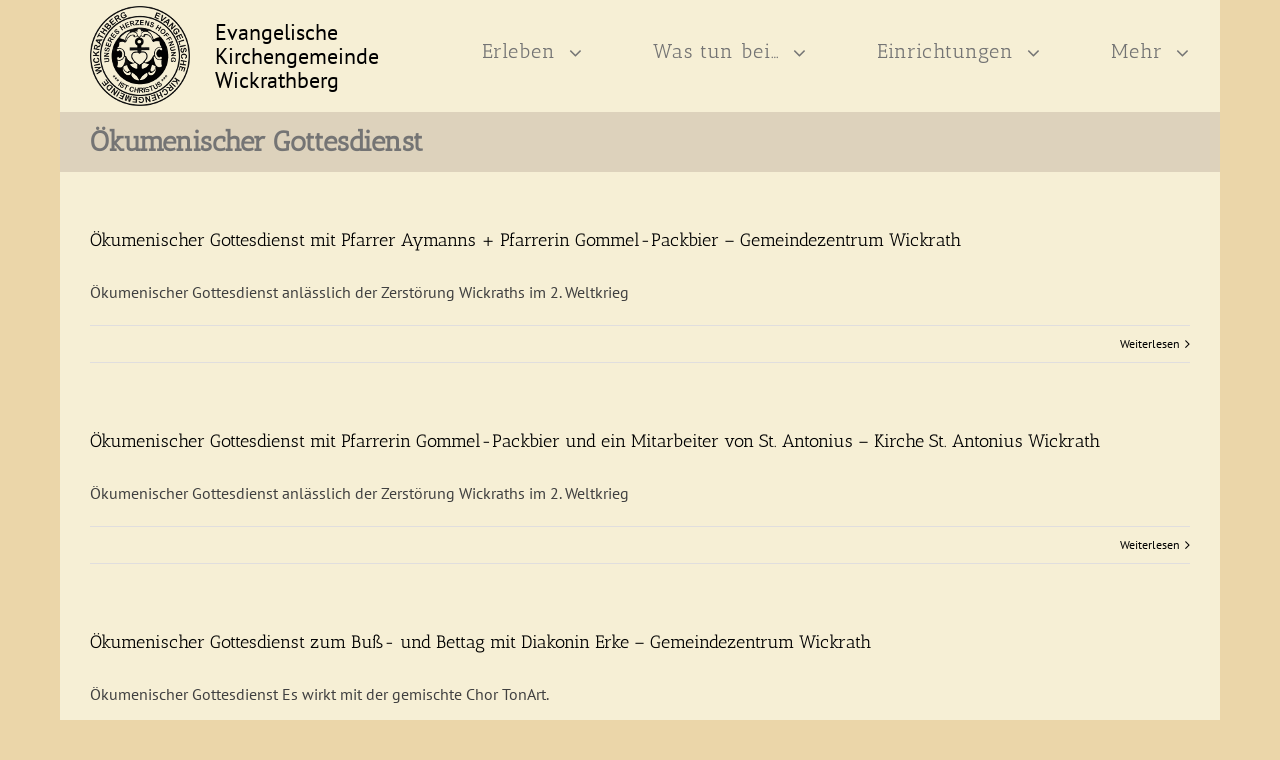

--- FILE ---
content_type: text/html; charset=UTF-8
request_url: https://www.kirche-wickrathberg.de/tag/oekumenischer-gottesdienst/
body_size: 10321
content:
<!DOCTYPE html><html
class=avada-html-layout-boxed lang=de-DE prefix="og: http://ogp.me/ns# fb: http://ogp.me/ns/fb#"><head><meta
http-equiv=X-UA-Compatible content="IE=edge"><meta
http-equiv=Content-Type content="text/html; charset=utf-8"><meta
name=viewport content="width=device-width, initial-scale=1, maximum-scale=1"><title>Ökumenischer Gottesdienst Archive - Ev. Kirchengemeinde Wickrathberg</title><meta
name=robots content="max-snippet:-1, max-image-preview:large, max-video-preview:-1"><link
rel=canonical href=https://www.kirche-wickrathberg.de/tag/oekumenischer-gottesdienst/ ><link
rel=next href=https://www.kirche-wickrathberg.de/tag/oekumenischer-gottesdienst/page/2/ ><meta
property=og:locale content=de_DE><meta
property=og:type content=object><meta
property=og:title content="Ökumenischer Gottesdienst Archive - Ev. Kirchengemeinde Wickrathberg"><meta
property=og:url content=https://www.kirche-wickrathberg.de/tag/oekumenischer-gottesdienst/ ><meta
property=og:site_name content="Ev. Kirchengemeinde Wickrathberg"><meta
name=twitter:card content=summary_large_image><meta
name=twitter:title content="Ökumenischer Gottesdienst Archive - Ev. Kirchengemeinde Wickrathberg"> <script type=application/ld+json class='yoast-schema-graph yoast-schema-graph--main'>{"@context":"https://schema.org","@graph":[{"@type":"WebSite","@id":"https://www.kirche-wickrathberg.de/#website","url":"https://www.kirche-wickrathberg.de/","name":"Ev. Kirchengemeinde Wickrathberg","potentialAction":{"@type":"SearchAction","target":"https://www.kirche-wickrathberg.de/?s={search_term_string}","query-input":"required name=search_term_string"}},{"@type":"CollectionPage","@id":"https://www.kirche-wickrathberg.de/tag/oekumenischer-gottesdienst/#webpage","url":"https://www.kirche-wickrathberg.de/tag/oekumenischer-gottesdienst/","inLanguage":"de-DE","name":"\u00d6kumenischer Gottesdienst Archive - Ev. Kirchengemeinde Wickrathberg","isPartOf":{"@id":"https://www.kirche-wickrathberg.de/#website"}}]}</script> <link
rel=dns-prefetch href=//s.w.org><link
rel=alternate type=application/rss+xml title="Ev. Kirchengemeinde Wickrathberg &raquo; Feed" href=https://www.kirche-wickrathberg.de/feed/ ><link
rel=alternate type=application/rss+xml title="Ev. Kirchengemeinde Wickrathberg &raquo; Kommentar-Feed" href=https://www.kirche-wickrathberg.de/comments/feed/ ><link
rel=alternate type=text/calendar title="Ev. Kirchengemeinde Wickrathberg &raquo; iCal Feed" href="https://www.kirche-wickrathberg.de/events/?ical=1"><link
rel=alternate type=application/rss+xml title="Ev. Kirchengemeinde Wickrathberg &raquo; Ökumenischer Gottesdienst Schlagwort-Feed" href=https://www.kirche-wickrathberg.de/tag/oekumenischer-gottesdienst/feed/ ><link
rel=stylesheet id=widget-calendar-pro-style-css  href='https://www.kirche-wickrathberg.de/wp-content/plugins/events-calendar-pro/src/resources/css/widget-calendar-full.css?ver=4.4.28' type=text/css media=all><link
rel=stylesheet id=tribe_events-widget-calendar-pro-style-css  href='https://www.kirche-wickrathberg.de/wp-content/plugins/events-calendar-pro/src/resources/css/widget-calendar-theme.css?ver=4.4.28' type=text/css media=all><link
rel=stylesheet id=tribe-common-skeleton-style-css  href='https://www.kirche-wickrathberg.de/wp-content/plugins/the-events-calendar/common/src/resources/css/common-skeleton.min.css?ver=4.10.2' type=text/css media=all><link
rel=stylesheet id=tribe-tooltip-css  href='https://www.kirche-wickrathberg.de/wp-content/plugins/the-events-calendar/common/src/resources/css/tooltip.min.css?ver=4.10.2' type=text/css media=all><link
rel=stylesheet id=bsk-pdf-manager-pro-css-css  href='https://www.kirche-wickrathberg.de/wp-content/plugins/bsk-pdf-manager-pro/css/bsk-pdf-manager-pro.css?ver=1.9.4' type=text/css media=all><link
rel=stylesheet id=bsk-pdf-manager-pro-deprecated-css-css  href='https://www.kirche-wickrathberg.de/wp-content/plugins/bsk-pdf-manager/css/bsk-pdf-manager-pro-deprecated.css?ver=1639041156' type=text/css media=all><link
rel=stylesheet id=image-hover-effects-css-css  href='https://www.kirche-wickrathberg.de/wp-content/plugins/mega-addons-for-visual-composer/css/ihover.css?ver=5.3.2' type=text/css media=all><link
rel=stylesheet id=style-css-css  href='https://www.kirche-wickrathberg.de/wp-content/plugins/mega-addons-for-visual-composer/css/style.css?ver=5.3.2' type=text/css media=all><link
rel=stylesheet id=font-awesome-latest-css  href='https://www.kirche-wickrathberg.de/wp-content/plugins/mega-addons-for-visual-composer/css/font-awesome/css/font-awesome.css?ver=5.3.2' type=text/css media=all><link
rel=stylesheet id=rs-plugin-settings-css  href='https://www.kirche-wickrathberg.de/wp-content/plugins/revslider/public/assets/css/settings.css?ver=5.4.5.2' type=text/css media=all><style id=rs-plugin-settings-inline-css>#rs-demo-id{}</style><link
rel=stylesheet id=tribe-events-full-pro-calendar-style-css  href='https://www.kirche-wickrathberg.de/wp-content/plugins/events-calendar-pro/src/resources/css/tribe-events-pro-full.min.css?ver=4.4.28' type=text/css media=all><link
rel=stylesheet id=tribe-events-calendar-pro-style-css  href='https://www.kirche-wickrathberg.de/wp-content/plugins/events-calendar-pro/src/resources/css/tribe-events-pro-theme.min.css?ver=4.4.28' type=text/css media=all><link
rel=stylesheet id=tribe-events-calendar-full-pro-mobile-style-css  href='https://www.kirche-wickrathberg.de/wp-content/plugins/events-calendar-pro/src/resources/css/tribe-events-pro-full-mobile.min.css?ver=4.4.28' type=text/css media='only screen and (max-width: 800px)'><link
rel=stylesheet id=tribe-events-calendar-pro-mobile-style-css  href='https://www.kirche-wickrathberg.de/wp-content/plugins/events-calendar-pro/src/resources/css/tribe-events-pro-theme-mobile.min.css?ver=4.4.28' type=text/css media='only screen and (max-width: 800px)'><link
rel=stylesheet id=Avada-css  href='https://www.kirche-wickrathberg.de/wp-content/themes/Avada/style.css?ver=5.3.2' type=text/css media=all><link
rel=stylesheet id=child-style-css  href='https://www.kirche-wickrathberg.de/wp-content/themes/Avada-Child/style.css?ver=1.5.0%20/%20Patch:%2003/2019' type=text/css media=all><link
rel=stylesheet id=avada-stylesheet-css  href='https://www.kirche-wickrathberg.de/wp-content/themes/Avada/assets/css/style.min.css?ver=5.8.1' type=text/css media=all>
<!--[if IE]><link
rel=stylesheet id=avada-IE-css  href='https://www.kirche-wickrathberg.de/wp-content/themes/Avada/assets/css/ie.min.css?ver=5.8.1' type=text/css media=all><style id=avada-IE-inline-css>.avada-select-parent .select-arrow{background-color:#fff}.select-arrow{background-color:#fff}</style><![endif]--><link
rel=stylesheet id=fusion-dynamic-css-css  href='https://www.kirche-wickrathberg.de/wp-content/uploads/fusion-styles/5cc5d222f9d57aa1d8c16c68a7757e32.min.css?ver=5.3.2' type=text/css media=all> <script src='https://www.kirche-wickrathberg.de/wp-includes/js/jquery/jquery.js?ver=1.12.4-wp'></script> <script src='https://www.kirche-wickrathberg.de/wp-includes/js/jquery/jquery-migrate.min.js?ver=1.4.1'></script> <script>var bsk_pdf_pro={"ajaxurl":"https:\/\/www.kirche-wickrathberg.de\/wp-admin\/admin-ajax.php"};var bsk_pdf_pro={"ajaxurl":"https:\/\/www.kirche-wickrathberg.de\/wp-admin\/admin-ajax.php"};</script> <script src='https://www.kirche-wickrathberg.de/wp-content/plugins/bsk-pdf-manager-pro/js/bsk_pdf_manager_pro.js?ver=1.9.4'></script> <script>var bsk_pdf_pro={"ajaxurl":"https:\/\/www.kirche-wickrathberg.de\/wp-admin\/admin-ajax.php"};</script> <script src='https://www.kirche-wickrathberg.de/wp-content/plugins/bsk-pdf-manager/js/bsk_pdf_manager_pro_deprecated.js?ver=1639041156'></script> <script src='https://www.kirche-wickrathberg.de/wp-includes/js/jquery/ui/core.min.js?ver=1.11.4'></script> <script src='https://www.kirche-wickrathberg.de/wp-content/plugins/mega-addons-for-visual-composer/js/script.js?ver=5.3.2'></script> <script src='https://www.kirche-wickrathberg.de/wp-content/plugins/revslider/public/assets/js/jquery.themepunch.tools.min.js?ver=5.4.5.2'></script> <script src='https://www.kirche-wickrathberg.de/wp-content/plugins/revslider/public/assets/js/jquery.themepunch.revolution.min.js?ver=5.4.5.2'></script> <link
rel=https://api.w.org/ href=https://www.kirche-wickrathberg.de/wp-json/ ><link
rel=EditURI type=application/rsd+xml title=RSD href=https://www.kirche-wickrathberg.de/xmlrpc.php?rsd><link
rel=wlwmanifest type=application/wlwmanifest+xml href=https://www.kirche-wickrathberg.de/wp-includes/wlwmanifest.xml><meta
name=generator content="WordPress 5.3.2"><style>#category-posts-2-internal
ul{padding:0}#category-posts-2-internal .cat-post-item
img{max-width:initial;max-height:initial;margin:initial}#category-posts-2-internal .cat-post-author{margin-bottom:0}#category-posts-2-internal .cat-post-thumbnail{margin:5px
10px 5px 0}#category-posts-2-internal .cat-post-item:before{content:"";clear:both}#category-posts-2-internal .cat-post-title{font-size:15px}#category-posts-2-internal .cat-post-current .cat-post-title{font-weight:bold;text-transform:uppercase}#category-posts-2-internal .cat-post-date{font-size:14px;line-height:18px;font-style:italic;margin-bottom:5px}#category-posts-2-internal .cat-post-comment-num{font-size:14px;line-height:18px}#category-posts-2-internal .cat-post-item{border-bottom:1px solid #ccc;list-style:none;list-style-type:none;margin:3px
0;padding:3px
0}#category-posts-2-internal .cat-post-item:last-child{border-bottom:none}#category-posts-2-internal .cat-post-item:after{content:"";display:table;clear:both}#category-posts-2-internal
p{margin:5px
0 0 0}#category-posts-2-internal li>div{margin:5px
0 0 0;clear:both}#category-posts-2-internal
.dashicons{vertical-align:middle}#category-posts-2-internal .cat-post-thumbnail .cat-post-crop
img{width:253px}#category-posts-2-internal .cat-post-thumbnail .cat-post-crop
img{height:253px}#category-posts-2-internal .cat-post-thumbnail .cat-post-crop
img{object-fit:cover;max-width:100%}#category-posts-2-internal .cat-post-thumbnail .cat-post-crop-not-supported
img{width:100%}#category-posts-2-internal .cat-post-thumbnail{max-width:100%}#category-posts-2-internal .cat-post-item
img{margin:initial}#category-posts-2-internal .cat-post-thumbnail{float:left}#category-posts-4-internal
ul{padding:0}#category-posts-4-internal .cat-post-item
img{max-width:initial;max-height:initial;margin:initial}#category-posts-4-internal .cat-post-author{margin-bottom:0}#category-posts-4-internal .cat-post-thumbnail{margin:5px
10px 5px 0}#category-posts-4-internal .cat-post-item:before{content:"";clear:both}#category-posts-4-internal .cat-post-title{font-size:15px}#category-posts-4-internal .cat-post-current .cat-post-title{font-weight:bold;text-transform:uppercase}#category-posts-4-internal .cat-post-date{font-size:14px;line-height:18px;font-style:italic;margin-bottom:5px}#category-posts-4-internal .cat-post-comment-num{font-size:14px;line-height:18px}#category-posts-4-internal .cat-post-item{border-bottom:1px solid #ccc;list-style:none;list-style-type:none;margin:3px
0;padding:3px
0}#category-posts-4-internal .cat-post-item:last-child{border-bottom:none}#category-posts-4-internal .cat-post-item:after{content:"";display:table;clear:both}#category-posts-4-internal
p{margin:5px
0 0 0}#category-posts-4-internal li>div{margin:5px
0 0 0;clear:both}#category-posts-4-internal
.dashicons{vertical-align:middle}#category-posts-4-internal .cat-post-thumbnail .cat-post-crop
img{width:250px}#category-posts-4-internal .cat-post-thumbnail .cat-post-crop
img{height:250px}#category-posts-4-internal .cat-post-thumbnail .cat-post-crop
img{object-fit:cover;max-width:100%}#category-posts-4-internal .cat-post-thumbnail .cat-post-crop-not-supported
img{width:100%}#category-posts-4-internal .cat-post-thumbnail{max-width:100%}#category-posts-4-internal .cat-post-item
img{margin:initial}#category-posts-4-internal .cat-post-thumbnail{float:left}</style><meta
name=tec-api-version content=v1><meta
name=tec-api-origin content=https://www.kirche-wickrathberg.de><link
rel=https://theeventscalendar.com/ href="https://www.kirche-wickrathberg.de/wp-json/tribe/events/v1/events/?tags=oekumenischer-gottesdienst"><meta
name=generator content="Powered by Slider Revolution 5.4.5.2 - responsive, Mobile-Friendly Slider Plugin for WordPress with comfortable drag and drop interface."> <script>function setREVStartSize(e){try{var i=jQuery(window).width(),t=9999,r=0,n=0,l=0,f=0,s=0,h=0;if(e.responsiveLevels&&(jQuery.each(e.responsiveLevels,function(e,f){f>i&&(t=r=f,l=e),i>f&&f>r&&(r=f,n=e)}),t>r&&(l=n)),f=e.gridheight[l]||e.gridheight[0]||e.gridheight,s=e.gridwidth[l]||e.gridwidth[0]||e.gridwidth,h=i/s,h=h>1?1:h,f=Math.round(h*f),"fullscreen"==e.sliderLayout){var u=(e.c.width(),jQuery(window).height());if(void 0!=e.fullScreenOffsetContainer){var c=e.fullScreenOffsetContainer.split(",");if(c)jQuery.each(c,function(e,i){u=jQuery(i).length>0?u-jQuery(i).outerHeight(!0):u}),e.fullScreenOffset.split("%").length>1&&void 0!=e.fullScreenOffset&&e.fullScreenOffset.length>0?u-=jQuery(window).height()*parseInt(e.fullScreenOffset,0)/100:void 0!=e.fullScreenOffset&&e.fullScreenOffset.length>0&&(u-=parseInt(e.fullScreenOffset,0))}f=u}else void 0!=e.minHeight&&f<e.minHeight&&(f=e.minHeight);e.c.closest(".rev_slider_wrapper").css({height:f})}catch(d){console.log("Failure at Presize of Slider:"+d)}};</script> <script>var doc=document.documentElement;doc.setAttribute('data-useragent',navigator.userAgent);</script> </head><body
class="archive tag tag-oekumenischer-gottesdienst tag-209 tribe-no-js fusion-image-hovers fusion-body ltr fusion-sticky-header no-tablet-sticky-header no-mobile-sticky-header no-mobile-slidingbar no-mobile-totop fusion-disable-outline mobile-logo-pos-left layout-boxed-mode layout-boxed-mode-full fusion-top-header menu-text-align-center mobile-menu-design-modern fusion-show-pagination-text fusion-header-layout-v3 avada-responsive avada-footer-fx-none fusion-search-form-classic fusion-avatar-square">
<a
class="skip-link screen-reader-text" href=#content>Skip to content</a><div
id=wrapper class><div
id=home style=position:relative;top:-1px;></div><header
class=fusion-header-wrapper><div
class="fusion-header-v3 fusion-logo-left fusion-sticky-menu- fusion-sticky-logo- fusion-mobile-logo-  fusion-mobile-menu-design-modern"><div
class=fusion-secondary-header><div
class=fusion-row></div></div><div
class=fusion-header-sticky-height></div><div
class=fusion-header><div
class=fusion-row><div
class=fusion-logo data-margin-top=31px data-margin-bottom=31px data-margin-left=0px data-margin-right=0px>
<a
class=fusion-logo-link  href=https://www.kirche-wickrathberg.de/ >
<img
src=https://www.kirche-wickrathberg.de/wp-content/uploads/siegel_300_100x100.png srcset="https://www.kirche-wickrathberg.de/wp-content/uploads/siegel_300_100x100.png 1x, https://www.kirche-wickrathberg.de/wp-content/uploads/siegel_300_100x100.png 2x" width=100 height=100 style=max-height:100px;height:auto; alt="Ev. Kirchengemeinde Wickrathberg Logo" data-retina_logo_url=https://www.kirche-wickrathberg.de/wp-content/uploads/siegel_300_100x100.png class=fusion-standard-logo>
</a></div><nav
class=fusion-main-menu aria-label="Main Menu"><ul
id=menu-header-menu class=fusion-menu><li
id=menu-item-8  class="menu-item menu-item-type-custom menu-item-object-custom menu-item-has-children menu-item-8 fusion-dropdown-menu"  data-item-id=8><a
href=#erleben class=fusion-bar-highlight><span
class=menu-text>Erleben</span> <span
class=fusion-caret><i
class=fusion-dropdown-indicator></i></span></a><ul
role=menu class=sub-menu><li
id=menu-item-4592  class="menu-item menu-item-type-taxonomy menu-item-object-tribe_events_cat menu-item-4592 fusion-dropdown-submenu" ><a
href=https://www.kirche-wickrathberg.de/events/kategorie/gottesdienste/ class=fusion-bar-highlight><span>Gottesdienste</span></a></li><li
id=menu-item-5592  class="menu-item menu-item-type-custom menu-item-object-custom menu-item-5592 fusion-dropdown-submenu" ><a
target=_blank rel="noopener noreferrer" href=https://www.youtube.com/channel/UCtCaxYnvYXx2SuGBPRfRuEw class=fusion-bar-highlight><span>Online-Gottesdienste</span></a></li><li
id=menu-item-4593  class="menu-item menu-item-type-custom menu-item-object-custom menu-item-4593 fusion-dropdown-submenu" ><a
href=https://www.kirche-wickrathberg.de/events/monat/ class=fusion-bar-highlight><span>Veranstaltungen</span></a></li><li
id=menu-item-2005  class="menu-item menu-item-type-post_type menu-item-object-page menu-item-2005 fusion-dropdown-submenu" ><a
href=https://www.kirche-wickrathberg.de/gemeindeleben/ class=fusion-bar-highlight><span>Neuigkeiten</span></a></li><li
id=menu-item-2021  class="menu-item menu-item-type-post_type menu-item-object-page menu-item-2021 fusion-dropdown-submenu" ><a
href=https://www.kirche-wickrathberg.de/gemeindegruppen-2/ class=fusion-bar-highlight><span>Gemeindegruppen</span></a></li><li
id=menu-item-2028  class="menu-item menu-item-type-post_type menu-item-object-page menu-item-2028 fusion-dropdown-submenu" ><a
href=https://www.kirche-wickrathberg.de/kinder-jugendarbeit-2/ class=fusion-bar-highlight><span>Kinder- &#038; Jugendarbeit</span></a></li><li
id=menu-item-2034  class="menu-item menu-item-type-post_type menu-item-object-page menu-item-2034 fusion-dropdown-submenu" ><a
href=https://www.kirche-wickrathberg.de/kirchenmusik-2/ class=fusion-bar-highlight><span>Kirchenmusik</span></a></li></ul></li><li
id=menu-item-14  class="menu-item menu-item-type-custom menu-item-object-custom menu-item-has-children menu-item-14 fusion-dropdown-menu"  data-item-id=14><a
href=#wastunbei class=fusion-bar-highlight><span
class=menu-text>Was tun bei&#8230;</span> <span
class=fusion-caret><i
class=fusion-dropdown-indicator></i></span></a><ul
role=menu class=sub-menu><li
id=menu-item-2096  class="menu-item menu-item-type-post_type menu-item-object-page menu-item-2096 fusion-dropdown-submenu" ><a
href=https://www.kirche-wickrathberg.de/kirchen-eintritt-2/ class=fusion-bar-highlight><span>Kirchen-Eintritt</span></a></li><li
id=menu-item-2095  class="menu-item menu-item-type-post_type menu-item-object-page menu-item-2095 fusion-dropdown-submenu" ><a
href=https://www.kirche-wickrathberg.de/taufe-2/ class=fusion-bar-highlight><span>Taufe</span></a></li><li
id=menu-item-2094  class="menu-item menu-item-type-post_type menu-item-object-page menu-item-2094 fusion-dropdown-submenu" ><a
href=https://www.kirche-wickrathberg.de/konfirmation-3/ class=fusion-bar-highlight><span>Konfirmation</span></a></li><li
id=menu-item-2093  class="menu-item menu-item-type-post_type menu-item-object-page menu-item-2093 fusion-dropdown-submenu" ><a
href=https://www.kirche-wickrathberg.de/trauung-2/ class=fusion-bar-highlight><span>Trauung</span></a></li><li
id=menu-item-1980  class="menu-item menu-item-type-post_type menu-item-object-page menu-item-1980 fusion-dropdown-submenu" ><a
href=https://www.kirche-wickrathberg.de/bestattung-2/ class=fusion-bar-highlight><span>Bestattung</span></a></li><li
id=menu-item-2092  class="menu-item menu-item-type-post_type menu-item-object-page menu-item-2092 fusion-dropdown-submenu" ><a
href=https://www.kirche-wickrathberg.de/umgemeindung-2/ class=fusion-bar-highlight><span>Umgemeindung</span></a></li></ul></li><li
id=menu-item-1281  class="menu-item menu-item-type-custom menu-item-object-custom menu-item-has-children menu-item-1281 fusion-dropdown-menu"  data-item-id=1281><a
href=#einrichtungen class=fusion-bar-highlight><span
class=menu-text>Einrichtungen</span> <span
class=fusion-caret><i
class=fusion-dropdown-indicator></i></span></a><ul
role=menu class=sub-menu><li
id=menu-item-2104  class="menu-item menu-item-type-post_type menu-item-object-page menu-item-2104 fusion-dropdown-submenu" ><a
href=https://www.kirche-wickrathberg.de/veranstaltungsorte/ class=fusion-bar-highlight><span>Einrichtungen</span></a></li><li
id=menu-item-2120  class="menu-item menu-item-type-post_type menu-item-object-page menu-item-2120 fusion-dropdown-submenu" ><a
href=https://www.kirche-wickrathberg.de/kirche-und-gemeindehaus-wickrathberg/ class=fusion-bar-highlight><span>Kirche und Gemeindehaus Wickrathberg</span></a></li><li
id=menu-item-2128  class="menu-item menu-item-type-post_type menu-item-object-page menu-item-2128 fusion-dropdown-submenu" ><a
href=https://www.kirche-wickrathberg.de/gemeindezentrum-wickrath-2/ class=fusion-bar-highlight><span>Gemeindezentrum Wickrath</span></a></li><li
id=menu-item-2133  class="menu-item menu-item-type-post_type menu-item-object-page menu-item-2133 fusion-dropdown-submenu" ><a
href=https://www.kirche-wickrathberg.de/gemeindeladen-und-treffpunkt-2/ class=fusion-bar-highlight><span>Ökumenischer Gemeindeladen</span></a></li><li
id=menu-item-1999  class="menu-item menu-item-type-post_type menu-item-object-page menu-item-1999 fusion-dropdown-submenu" ><a
href=https://www.kirche-wickrathberg.de/friedhof-2/ class=fusion-bar-highlight><span>Friedhof</span></a></li><li
id=menu-item-2151  class="menu-item menu-item-type-post_type menu-item-object-page menu-item-2151 fusion-dropdown-submenu" ><a
href=https://www.kirche-wickrathberg.de/presbyterium-2/ class=fusion-bar-highlight><span>Presbyterium</span></a></li><li
id=menu-item-2163  class="menu-item menu-item-type-post_type menu-item-object-page menu-item-2163 fusion-dropdown-submenu" ><a
href=https://www.kirche-wickrathberg.de/gemeindeamt-2/ class=fusion-bar-highlight><span>Gemeindeamt</span></a></li><li
id=menu-item-1179  class="menu-item menu-item-type-custom menu-item-object-custom menu-item-1179 fusion-dropdown-submenu" ><a
target=_blank rel="noopener noreferrer" href=https://www.gemeindehaus-beckrath.de/ class=fusion-bar-highlight><span>Förderverein Gemeindehaus Beckrath</span></a></li></ul></li><li
id=menu-item-17  class="menu-item menu-item-type-custom menu-item-object-custom menu-item-has-children menu-item-17 fusion-dropdown-menu"  data-item-id=17><a
href=#links class=fusion-bar-highlight><span
class=menu-text>Mehr</span> <span
class=fusion-caret><i
class=fusion-dropdown-indicator></i></span></a><ul
role=menu class=sub-menu><li
id=menu-item-512  class="menu-item menu-item-type-post_type menu-item-object-page menu-item-512 fusion-dropdown-submenu" ><a
href=https://www.kirche-wickrathberg.de/gemeinde-konzeption/ class=fusion-bar-highlight><span>Gemeinde Konzeption</span></a></li><li
id=menu-item-7266  class="menu-item menu-item-type-post_type menu-item-object-page menu-item-7266 fusion-dropdown-submenu" ><a
href=https://www.kirche-wickrathberg.de/schutzkonzept/ class=fusion-bar-highlight><span>Schutzkonzept</span></a></li><li
id=menu-item-2182  class="menu-item menu-item-type-post_type menu-item-object-page menu-item-2182 fusion-dropdown-submenu" ><a
href=https://www.kirche-wickrathberg.de/friedhof-historie-der-evangelischen-kirchengemeinde-wickrathberg/ class=fusion-bar-highlight><span>Friedhof Historie</span></a></li><li
id=menu-item-20  class="menu-item menu-item-type-custom menu-item-object-custom menu-item-20 fusion-dropdown-submenu" ><a
target=_blank rel="noopener noreferrer" href=http://www.foerderverein-gemeinde.de/ws/ class=fusion-bar-highlight><span>Förderverein</span></a></li><li
id=menu-item-4089  class="menu-item menu-item-type-custom menu-item-object-custom menu-item-4089 fusion-dropdown-submenu" ><a
target=_blank rel="noopener noreferrer" href=https://www.netzwerk-wickrath.de/ class=fusion-bar-highlight><span>Netzwerk 55+</span></a></li><li
id=menu-item-4173  class="menu-item menu-item-type-post_type menu-item-object-page menu-item-4173 fusion-dropdown-submenu" ><a
href=https://www.kirche-wickrathberg.de/noch-mehr/ class=fusion-bar-highlight><span>Noch Mehr</span></a></li></ul></li></ul></nav><div
class=fusion-mobile-menu-icons>
<a
href=# class="fusion-icon fusion-icon-bars" aria-label="Toggle mobile menu" aria-expanded=false></a></div><nav
class="fusion-mobile-nav-holder fusion-mobile-menu-text-align-left" aria-label="Main Menu Mobile"></nav></div></div></div><div
class=fusion-clearfix></div></header><div
id=sliders-container></div><div
class="fusion-page-title-bar fusion-page-title-bar-breadcrumbs fusion-page-title-bar-left"><div
class=fusion-page-title-row><div
class=fusion-page-title-wrapper><div
class=fusion-page-title-captions><h1 class="entry-title">Ökumenischer Gottesdienst</h1></div></div></div></div><main
id=main class="clearfix " style><div
class=fusion-row style><section
id=content class=full-width style="width: 100%;"><div
id=posts-container class="fusion-blog-archive fusion-blog-layout-large-wrapper fusion-clearfix"><div
class="fusion-posts-container fusion-blog-layout-large fusion-blog-pagination " data-pages=2><article
id=post-9902 class="fusion-post-large  post fusion-clearfix post-9902 tribe_events type-tribe_events status-publish hentry tag-gemeindezentrum tag-oekumenischer-gottesdienst tag-pfarrer-aymanns tag-pfarrerin-gommel-packbier tag-wickrath tribe_events_cat-allgemein tribe_events_cat-gottesdienste cat_allgemein cat_gottesdienste"><div
class="fusion-post-content post-content"><h2 class="entry-title fusion-post-title"><a
href=https://www.kirche-wickrathberg.de/event/oekumenischer-gottesdienst-mit-pfarrer-aymanns-pfarrerin-gommel-packbier-gemeindezentrum-wickrath/ >Ökumenischer Gottesdienst mit Pfarrer Aymanns + Pfarrerin Gommel-Packbier &#8211; Gemeindezentrum Wickrath</a></h2><div
class=fusion-post-content-container><p>Ökumenischer Gottesdienst anlässlich der Zerstörung Wickraths im 2. Weltkrieg</p></div></div><div
class=fusion-meta-info>
<span
class="vcard rich-snippet-hidden"><span
class=fn><a
href=https://www.kirche-wickrathberg.de/author/w-irmenonlinehome-de/ title="Beiträge von W. Irmen" rel=author>W. Irmen</a></span></span><span
class="updated rich-snippet-hidden">2025-11-20T11:05:40+01:00</span><div
class=fusion-alignright>
<a
href=https://www.kirche-wickrathberg.de/event/oekumenischer-gottesdienst-mit-pfarrer-aymanns-pfarrerin-gommel-packbier-gemeindezentrum-wickrath/ class=fusion-read-more>
Weiterlesen	</a></div></div></article><article
id=post-9155 class="fusion-post-large  post fusion-clearfix post-9155 tribe_events type-tribe_events status-publish hentry tag-gemeindereferentin-schmidt tag-kirche-st-antonius tag-oekumenischer-gottesdienst tag-pfarrerin-gommel-packbier tribe_events_cat-allgemein tribe_events_cat-gottesdienste cat_allgemein cat_gottesdienste"><div
class="fusion-post-content post-content"><h2 class="entry-title fusion-post-title"><a
href=https://www.kirche-wickrathberg.de/event/oekumenischer-gottesdienst-mit-pfarrerin-gommel-packbier-und-ein-mitarbeiter-von-st-antonius-kirche-st-antonius-wickrath/ >Ökumenischer Gottesdienst mit Pfarrerin Gommel-Packbier und ein Mitarbeiter von St. Antonius &#8211; Kirche St. Antonius Wickrath</a></h2><div
class=fusion-post-content-container><p>Ökumenischer Gottesdienst anlässlich der Zerstörung Wickraths im 2. Weltkrieg</p></div></div><div
class=fusion-meta-info>
<span
class="vcard rich-snippet-hidden"><span
class=fn><a
href=https://www.kirche-wickrathberg.de/author/w-irmenonlinehome-de/ title="Beiträge von W. Irmen" rel=author>W. Irmen</a></span></span><span
class="updated rich-snippet-hidden">2024-11-27T17:47:09+01:00</span><div
class=fusion-alignright>
<a
href=https://www.kirche-wickrathberg.de/event/oekumenischer-gottesdienst-mit-pfarrerin-gommel-packbier-und-ein-mitarbeiter-von-st-antonius-kirche-st-antonius-wickrath/ class=fusion-read-more>
Weiterlesen	</a></div></div></article><article
id=post-9007 class="fusion-post-large  post fusion-clearfix post-9007 tribe_events type-tribe_events status-publish hentry tag-chor-tonart tag-diakonin-erke tag-gemeindezentrum tag-oekumenischer-gottesdienst tag-wickrath tribe_events_cat-allgemein tribe_events_cat-gottesdienste cat_allgemein cat_gottesdienste"><div
class="fusion-post-content post-content"><h2 class="entry-title fusion-post-title"><a
href=https://www.kirche-wickrathberg.de/event/oekumenischer-gottesdienst-zum-buss-und-bettag-mit-pfarrin-gommel-packbier-und-pfarrer-roering-gemeindezentrum-wickrath-2024-11-20/ >Ökumenischer Gottesdienst zum Buß- und Bettag mit Diakonin Erke &#8211; Gemeindezentrum Wickrath</a></h2><div
class=fusion-post-content-container><p>Ökumenischer Gottesdienst Es wirkt mit der gemischte Chor TonArt.</p></div></div><div
class=fusion-meta-info>
<span
class="vcard rich-snippet-hidden"><span
class=fn><a
href=https://www.kirche-wickrathberg.de/author/w-irmenonlinehome-de/ title="Beiträge von W. Irmen" rel=author>W. Irmen</a></span></span><span
class="updated rich-snippet-hidden">2024-09-11T14:21:29+02:00</span><div
class=fusion-alignright>
<a
href=https://www.kirche-wickrathberg.de/event/oekumenischer-gottesdienst-zum-buss-und-bettag-mit-pfarrin-gommel-packbier-und-pfarrer-roering-gemeindezentrum-wickrath-2024-11-20/ class=fusion-read-more>
Weiterlesen	</a></div></div></article><article
id=post-6958 class="fusion-post-large  post fusion-clearfix post-6958 tribe_events type-tribe_events status-publish hentry tag-christi-himmelfahrt tag-ev-friedhof-wickrathberg tag-gemeindereferentin-ruetten tag-oekumenischer-gottesdienst tag-pfarrerin-gommel-packbier tribe_events_cat-allgemein tribe_events_cat-gottesdienste cat_allgemein cat_gottesdienste"><div
class="fusion-post-content post-content"><h2 class="entry-title fusion-post-title"><a
href=https://www.kirche-wickrathberg.de/event/oekumenischer-gottesdienst-zu-christi-himmelfahrt-mit-pfarrerin-gommel-packbier-und-gemeindereferentin-ruetten-ev-friedhof-wickrathberg/ >Ökumenischer Gottesdienst zu Christi Himmelfahrt mit Pfarrerin Gommel-Packbier und Gemeindereferentin Rütten &#8211; Ev. Friedhof Wickrathberg</a></h2><div
class=fusion-post-content-container><p>Ökumenischer Gottesdienst Ökumenischer Freiluft-Gottesdienst zu Christi Himmelfahrt auf dem Ev. Friedhof Wickrathberg. &nbsp;</p></div></div><div
class=fusion-meta-info>
<span
class="vcard rich-snippet-hidden"><span
class=fn><a
href=https://www.kirche-wickrathberg.de/author/w-irmenonlinehome-de/ title="Beiträge von W. Irmen" rel=author>W. Irmen</a></span></span><span
class="updated rich-snippet-hidden">2024-02-19T12:10:42+01:00</span><div
class=fusion-alignright>
<a
href=https://www.kirche-wickrathberg.de/event/oekumenischer-gottesdienst-zu-christi-himmelfahrt-mit-pfarrerin-gommel-packbier-und-gemeindereferentin-ruetten-ev-friedhof-wickrathberg/ class=fusion-read-more>
Weiterlesen	</a></div></div></article><article
id=post-8556 class="fusion-post-large  post fusion-clearfix post-8556 tribe_events type-tribe_events status-publish hentry tag-gemeindereferentin-schmidt tag-kirche-st-antonius tag-oekumenischer-gottesdienst tag-pfarrerin-gommel-packbier tribe_events_cat-allgemein tribe_events_cat-gottesdienste cat_allgemein cat_gottesdienste tribe-recurring-event tribe-recurring-event-parent"><div
class="fusion-post-content post-content"><h2 class="entry-title fusion-post-title"><a
href=https://www.kirche-wickrathberg.de/event/oekumenischer-gottesdienst-mit-pfarrerin-gommel-packbier-und-frau-brigite-schmidt-st-antonius-wickrath/2024-02-27/ >Ökumenischer Gottesdienst mit Pfarrerin Gommel-Packbier und Gemeindereferentin Schmidt &#8211; St. Antonius Wickrath</a></h2><div
class=fusion-post-content-container><p>Ökumenischer Gottesdienst anlässlich der Zerstörung Wickraths im 2. Weltkrieg</p></div></div><div
class=fusion-meta-info>
<span
class="vcard rich-snippet-hidden"><span
class=fn><a
href=https://www.kirche-wickrathberg.de/author/w-irmenonlinehome-de/ title="Beiträge von W. Irmen" rel=author>W. Irmen</a></span></span><span
class="updated rich-snippet-hidden">2024-11-27T17:39:17+01:00</span><div
class=fusion-alignright>
<a
href=https://www.kirche-wickrathberg.de/event/oekumenischer-gottesdienst-mit-pfarrerin-gommel-packbier-und-frau-brigite-schmidt-st-antonius-wickrath/2024-02-27/ class=fusion-read-more>
Weiterlesen	</a></div></div></article><article
id=post-8377 class="fusion-post-large  post fusion-clearfix post-8377 tribe_events type-tribe_events status-publish hentry tag-gemeindezentrum tag-oekumenischer-gottesdienst tag-pfarrer-roering tag-pfarrerin-gommel-packbier tag-wickrath tribe_events_cat-allgemein tribe_events_cat-gottesdienste cat_allgemein cat_gottesdienste tribe-recurring-event tribe-recurring-event-parent"><div
class="fusion-post-content post-content"><h2 class="entry-title fusion-post-title"><a
href=https://www.kirche-wickrathberg.de/event/oekumenischer-gottesdienst-zum-buss-und-bettag-mit-pfarrin-gommel-packbier-und-pfarrer-roering-gemeindezentrum-wickrath/2023-11-22/ >Ökumenischer Gottesdienst zum Buß- und Bettag mit Pfarrin Gommel-Packbier und Pfarrer Röring &#8211; Gemeindezentrum Wickrath</a></h2><div
class=fusion-post-content-container><p>Ökumenischer Gottesdienst</p></div></div><div
class=fusion-meta-info>
<span
class="vcard rich-snippet-hidden"><span
class=fn><a
href=https://www.kirche-wickrathberg.de/author/w-irmenonlinehome-de/ title="Beiträge von W. Irmen" rel=author>W. Irmen</a></span></span><span
class="updated rich-snippet-hidden">2024-09-11T14:12:38+02:00</span><div
class=fusion-alignright>
<a
href=https://www.kirche-wickrathberg.de/event/oekumenischer-gottesdienst-zum-buss-und-bettag-mit-pfarrin-gommel-packbier-und-pfarrer-roering-gemeindezentrum-wickrath/2023-11-22/ class=fusion-read-more>
Weiterlesen	</a></div></div></article><article
id=post-7934 class="fusion-post-large  post fusion-clearfix post-7934 tribe_events type-tribe_events status-publish hentry tag-christi-himmelfahrt tag-ev-friedhof-wickrathberg tag-oekumenischer-gottesdienst tag-pfarrer-roering tag-pfarrerin-gommel-packbier tribe_events_cat-allgemein tribe_events_cat-gottesdienste cat_allgemein cat_gottesdienste"><div
class="fusion-post-content post-content"><h2 class="entry-title fusion-post-title"><a
href=https://www.kirche-wickrathberg.de/event/christi-himmelfahrt-oekumenischer-gottesdienst-mit-pfarrerin-gommel-packbier-und-pfarrer-roering-ev-friedhof-wickrathberg/ >Christi Himmelfahrt / Ökumenischer Gottesdienst mit Pfarrerin Gommel-Packbier und Pfarrer Röring &#8211; Ev. Friedhof Wickrathberg</a></h2><div
class=fusion-post-content-container><p>Ökumenischer Gottesdienst zu Christi Himmelfahrt.</p></div></div><div
class=fusion-meta-info>
<span
class="vcard rich-snippet-hidden"><span
class=fn><a
href=https://www.kirche-wickrathberg.de/author/w-irmenonlinehome-de/ title="Beiträge von W. Irmen" rel=author>W. Irmen</a></span></span><span
class="updated rich-snippet-hidden">2023-02-24T15:52:41+01:00</span><div
class=fusion-alignright>
<a
href=https://www.kirche-wickrathberg.de/event/christi-himmelfahrt-oekumenischer-gottesdienst-mit-pfarrerin-gommel-packbier-und-pfarrer-roering-ev-friedhof-wickrathberg/ class=fusion-read-more>
Weiterlesen	</a></div></div></article><article
id=post-7915 class="fusion-post-large  post fusion-clearfix post-7915 tribe_events type-tribe_events status-publish hentry tag-oekumenischer-gottesdienst tag-osterfruehstueck tag-ostermontag tag-pfarrer-roering tag-pfarrerin-gommel-packbier tribe_events_cat-allgemein tribe_events_cat-gottesdienste cat_allgemein cat_gottesdienste"><div
class="fusion-post-content post-content"><h2 class="entry-title fusion-post-title"><a
href=https://www.kirche-wickrathberg.de/event/ostermontag-oekumenischer-gottesdienst-mit-pfarrer-roering-und-pfarrerin-gommel-packbier-gemeindezentrum-wickrath/ >Ostermontag / Ökumenischer Gottesdienst mit Pfarrer Röring und Pfarrerin Gommel-Packbier &#8211; Gemeindezentrum Wickrath</a></h2><div
class=fusion-post-content-container><p>Ökumenischer Gottesdienst, mit anschließendem Osterfrühstück.</p></div></div><div
class=fusion-meta-info>
<span
class="vcard rich-snippet-hidden"><span
class=fn><a
href=https://www.kirche-wickrathberg.de/author/w-irmenonlinehome-de/ title="Beiträge von W. Irmen" rel=author>W. Irmen</a></span></span><span
class="updated rich-snippet-hidden">2023-02-24T14:04:48+01:00</span><div
class=fusion-alignright>
<a
href=https://www.kirche-wickrathberg.de/event/ostermontag-oekumenischer-gottesdienst-mit-pfarrer-roering-und-pfarrerin-gommel-packbier-gemeindezentrum-wickrath/ class=fusion-read-more>
Weiterlesen	</a></div></div></article><article
id=post-7467 class="fusion-post-large  post fusion-clearfix post-7467 tribe_events type-tribe_events status-publish hentry tag-diakonin-erke tag-gemeindezentrum tag-oekumenischer-gottesdienst tag-pfarrer-roering tag-wickrath tribe_events_cat-allgemein tribe_events_cat-gottesdienste cat_allgemein cat_gottesdienste"><div
class="fusion-post-content post-content"><h2 class="entry-title fusion-post-title"><a
href=https://www.kirche-wickrathberg.de/event/oekumenischer-gottesdienst-zum-buss-und-bettag-mit-diakonin-erke-und-pfarrer-roering-gemeindezentrum-wickrath/ >Ökumenischer Gottesdienst zum Buß- und Bettag mit Diakonin Erke und Pfarrer Röring &#8211; Gemeindezentrum Wickrath</a></h2><div
class=fusion-post-content-container><p>Ökumenischer Gottesdienst</p></div></div><div
class=fusion-meta-info>
<span
class="vcard rich-snippet-hidden"><span
class=fn><a
href=https://www.kirche-wickrathberg.de/author/w-irmenonlinehome-de/ title="Beiträge von W. Irmen" rel=author>W. Irmen</a></span></span><span
class="updated rich-snippet-hidden">2022-09-01T09:53:32+02:00</span><div
class=fusion-alignright>
<a
href=https://www.kirche-wickrathberg.de/event/oekumenischer-gottesdienst-zum-buss-und-bettag-mit-diakonin-erke-und-pfarrer-roering-gemeindezentrum-wickrath/ class=fusion-read-more>
Weiterlesen	</a></div></div></article><article
id=post-7267 class="fusion-post-large  post fusion-clearfix post-7267 tribe_events type-tribe_events status-publish hentry tag-fest-am-see tag-oekumenischer-gottesdienst tag-pfarrerin-gommel-packbier tag-wortgottesdienstleiter-tenberken tribe_events_cat-allgemein tribe_events_cat-gottesdienste cat_allgemein cat_gottesdienste"><div
class="fusion-post-content post-content"><h2 class="entry-title fusion-post-title"><a
href=https://www.kirche-wickrathberg.de/event/oekumenischer-gottesdienst-mit-pfarrerin-gommel-packbier-und-wortgottesdienstleiter-tenberken-auf-dem-reitplatz-im-schlosspark-wickrath/ >Ökumenischer Gottesdienst mit Pfarrerin Gommel-Packbier und Wortgottesdienstleiter Tenberken &#8211; auf dem Reitplatz im Schlosspark Wickrath</a></h2><div
class=fusion-post-content-container><p>Ökumenischer Gottesdienst zum Fest am See Thema: "Zusammen sind wir wenigerallein." Bei unsicherem Wetter bitte einen Schirm mitbringen. Bitte beachten: Die aktuelle Corona-Regelung für die Kirchengemeinde Wickrathberg finden Sie hier.</p></div></div><div
class=fusion-meta-info>
<span
class="vcard rich-snippet-hidden"><span
class=fn><a
href=https://www.kirche-wickrathberg.de/author/w-irmenonlinehome-de/ title="Beiträge von W. Irmen" rel=author>W. Irmen</a></span></span><span
class="updated rich-snippet-hidden">2022-05-27T09:33:17+02:00</span><div
class=fusion-alignright>
<a
href=https://www.kirche-wickrathberg.de/event/oekumenischer-gottesdienst-mit-pfarrerin-gommel-packbier-und-wortgottesdienstleiter-tenberken-auf-dem-reitplatz-im-schlosspark-wickrath/ class=fusion-read-more>
Weiterlesen	</a></div></div></article></div><div
class="pagination clearfix"><span
class=current>1</span><a
href=https://www.kirche-wickrathberg.de/tag/oekumenischer-gottesdienst/page/2/ class=inactive>2</a><a
class=pagination-next href=https://www.kirche-wickrathberg.de/tag/oekumenischer-gottesdienst/page/2/ ><span
class=page-text>Weiter</span><span
class=page-next></span></a></div><div
class=fusion-clearfix></div></div></section></div></main><div
class=fusion-footer><footer
class="fusion-footer-widget-area fusion-widget-area fusion-footer-widget-area-center"><div
class=fusion-row><div
class="fusion-columns fusion-columns-3 fusion-widget-area"><div
class="fusion-column col-lg-4 col-md-4 col-sm-4"><section
id=text-3 class="fusion-footer-widget-column widget widget_text"><h4 class="widget-title">ANSPRECHPARTNER</h4><div
class=textwidget><p><strong>GEMEINDELEITUNG<br>
Pfarrerin Esther Gommel-Packbier</strong><br>
Am Fusseloch 8<br>
41363 Jüchen<br>
Tel.: 0 21 64 / 70 07 59<br>
E-Mail: <a
href=mailto:epackbier@t-online.de>epackbier@t-online.de</a></p><p><strong>Diakonin<br>
Birgit Erke<br>
</strong>Tel.: 0 163 / 828 19 07<br>
E-Mail: <a
href=mailto:birgiterke@web.de>birgiterke@web.de</a></p></div><div
style=clear:both;></div></section></div><div
class="fusion-column col-lg-4 col-md-4 col-sm-4"><section
id=text-4 class="fusion-footer-widget-column widget widget_text"><h4 class="widget-title">GEMEINDEAMT</h4><div
class=textwidget><p>Gemeindeamt Wickrathberg<br>
Berger Dorfstraße 55<br>
41189 Mönchengladbach</p><p>Tel.: 0 21 66 / 85 55 06<br>
E-Mail: <a
href=mailto:wickrathberg@ekir.de>wickrathberg@ekir.de</a></p><p>Ansprechpartner: Elke Dietrich</p><p>Öffnungszeiten<br>
Montag und Dienstag<br>
09:00 &#8211; 12:00 Uhr<br>
Donnerstag<br>
13:00 &#8211; 18:00 Uhr<br>
(mittwochs und freitags geschlossen)</p></div><div
style=clear:both;></div></section></div><div
class="fusion-column fusion-column-last col-lg-4 col-md-4 col-sm-4"><section
id=text-5 class="fusion-footer-widget-column widget widget_text"><h4 class="widget-title">Küsterdienst</h4><div
class=textwidget><p>&nbsp;</p><p><strong>Küster für Wickrathberg und Wickrath:</strong><br>
Daniel Reich 0 171 / 284 16 02</p></div><div
style=clear:both;></div></section></div><div
class=fusion-clearfix></div></div></div></footer><footer
id=footer class=fusion-footer-copyright-area><div
class=fusion-row><div
class=fusion-copyright-content><div
class=fusion-copyright-notice><div>
<a
href=https://www.eoa.de target=_blank rel=noopener>Design by Elements of Art</a> /// <a
href=/impressum/ ><u>Impressum</u></a> /// <a
href=/datenschutz/ ><u>Datenschutz</u></a></div></div><div
class=fusion-social-links-footer></div></div></div></footer></div></div><a
class="fusion-one-page-text-link fusion-page-load-link"></a> <script>(function(body){'use strict';body.className=body.className.replace(/\btribe-no-js\b/,'tribe-js');})(document.body);</script> <script>jQuery(document).ready(function(){var ajaxurl='https://www.kirche-wickrathberg.de/wp-admin/admin-ajax.php';if(0<jQuery('.fusion-login-nonce').length){jQuery.get(ajaxurl,{'action':'fusion_login_nonce'},function(response){jQuery('.fusion-login-nonce').html(response);});}});</script> <script>var tribe_l10n_datatables={"aria":{"sort_ascending":": aktivieren, um Spalte aufsteigend zu sortieren","sort_descending":": aktivieren, um Spalte absteigend zu sortieren"},"length_menu":"_MENU_ Eintr\u00e4ge anzeigen","empty_table":"Keine Daten verf\u00fcgbar in der Tabelle","info":"Zeige von _START_ bis _END_ von ingesamt _TOTAL_ Eintr\u00e4gen","info_empty":"Zeige 0 bis 0 von 0 Eintr\u00e4gen","info_filtered":"(gefiltert von _MAX_ Gesamt Eintr\u00e4gen)","zero_records":"Keine Zeilen gefunden","search":"Suche:","all_selected_text":"Alle Objekte auf dieser Seite wurden selektiert","select_all_link":"Alle Seiten selektieren","clear_selection":"Selektierung aufheben","pagination":{"all":"Alle","next":"N\u00e4chste","previous":"Vorherige"},"select":{"rows":{"0":"","_":": Ausgew\u00e4hlte %d Zeilen","1":": Ausgew\u00e4hlte 1 Zeile"}},"datepicker":{"dayNames":["Sonntag","Montag","Dienstag","Mittwoch","Donnerstag","Freitag","Samstag"],"dayNamesShort":["So","Mo","Di","Mi","Do","Fr","Sa"],"dayNamesMin":["S","M","D","M","D","F","S"],"monthNames":["Januar","Februar","M\u00e4rz","April","Mai","Juni","Juli","August","September","Oktober","November","Dezember"],"monthNamesShort":["Januar","Februar","M\u00e4rz","April","Mai","Juni","Juli","August","September","Oktober","November","Dezember"],"monthNamesMin":["Jan","Feb","Mrz","Apr","Mai","Jun","Jul","Aug","Sep","Okt","Nov","Dez"],"nextText":"Weiter","prevText":"Zur\u00fcck","currentText":"Heute","closeText":"Erledigt","today":"Heute","clear":"Klar"}};</script><script src='https://www.kirche-wickrathberg.de/wp-content/themes/Avada-Child/js/main.min.js?ver=1.0.0'></script> <script>var wpcf7={"apiSettings":{"root":"https:\/\/www.kirche-wickrathberg.de\/wp-json\/contact-form-7\/v1","namespace":"contact-form-7\/v1"},"cached":"1"};</script> <script src='https://www.kirche-wickrathberg.de/wp-content/plugins/contact-form-7/includes/js/scripts.js?ver=5.1.6'></script> <script src='https://www.kirche-wickrathberg.de/wp-content/themes/Avada/includes/lib/assets/min/js/library/isotope.js?ver=3.0.4'></script> <script src='https://www.kirche-wickrathberg.de/wp-content/themes/Avada/includes/lib/assets/min/js/library/jquery.infinitescroll.js?ver=2.1'></script> <script src='https://www.kirche-wickrathberg.de/wp-content/plugins/fusion-core/js/min/avada-faqs.js?ver=1'></script> <script src='https://www.kirche-wickrathberg.de/wp-content/themes/Avada/includes/lib/assets/min/js/library/modernizr.js?ver=3.3.1'></script> <script src='https://www.kirche-wickrathberg.de/wp-content/themes/Avada/includes/lib/assets/min/js/library/jquery.fitvids.js?ver=1.1'></script> <script>var fusionVideoGeneralVars={"status_vimeo":"1","status_yt":"1"};</script> <script src='https://www.kirche-wickrathberg.de/wp-content/themes/Avada/includes/lib/assets/min/js/library/fusion-video-general.js?ver=1'></script> <script>var fusionLightboxVideoVars={"lightbox_video_width":"1280","lightbox_video_height":"720"};</script> <script src='https://www.kirche-wickrathberg.de/wp-content/themes/Avada/includes/lib/assets/min/js/library/jquery.ilightbox.js?ver=2.2.3'></script> <script src='https://www.kirche-wickrathberg.de/wp-content/themes/Avada/includes/lib/assets/min/js/library/jquery.mousewheel.js?ver=3.0.6'></script> <script>var fusionLightboxVars={"status_lightbox":"1","lightbox_gallery":"1","lightbox_skin":"metro-white","lightbox_title":"1","lightbox_arrows":"1","lightbox_slideshow_speed":"5000","lightbox_autoplay":"","lightbox_opacity":"0.90","lightbox_desc":"1","lightbox_social":"","lightbox_deeplinking":"1","lightbox_path":"vertical","lightbox_post_images":"1","lightbox_animation_speed":"Normal"};</script> <script src='https://www.kirche-wickrathberg.de/wp-content/themes/Avada/includes/lib/assets/min/js/general/fusion-lightbox.js?ver=1'></script> <script src='https://www.kirche-wickrathberg.de/wp-content/themes/Avada/includes/lib/assets/min/js/library/imagesLoaded.js?ver=3.1.8'></script> <script src='https://www.kirche-wickrathberg.de/wp-content/themes/Avada/includes/lib/assets/min/js/library/packery.js?ver=2.0.0'></script> <script>/*<![CDATA[*/var avadaPortfolioVars={"lightbox_behavior":"all","infinite_finished_msg":"<em>All items displayed.<\/em>","infinite_blog_text":"<em>Loading the next set of posts...<\/em>","content_break_point":"800"};/*]]>*/</script> <script src='https://www.kirche-wickrathberg.de/wp-content/plugins/fusion-core/js/min/avada-portfolio.js?ver=1'></script> <script src='https://www.kirche-wickrathberg.de/wp-content/plugins/fusion-builder/assets/js/min/library/Chart.js?ver=2.7.1'></script> <script src='https://www.kirche-wickrathberg.de/wp-content/plugins/fusion-builder/assets/js/min/general/fusion-chart.js?ver=1'></script> <script>var fusionBgImageVars={"content_break_point":"800"};</script> <script src='https://www.kirche-wickrathberg.de/wp-content/plugins/fusion-builder/assets/js/min/general/fusion-column-bg-image.js?ver=1'></script> <script src='https://www.kirche-wickrathberg.de/wp-content/themes/Avada/includes/lib/assets/min/js/library/cssua.js?ver=2.1.28'></script> <script src='https://www.kirche-wickrathberg.de/wp-content/themes/Avada/includes/lib/assets/min/js/library/jquery.waypoints.js?ver=2.0.3'></script> <script src='https://www.kirche-wickrathberg.de/wp-content/themes/Avada/includes/lib/assets/min/js/general/fusion-waypoints.js?ver=1'></script> <script>var fusionAnimationsVars={"disable_mobile_animate_css":"0"};</script> <script src='https://www.kirche-wickrathberg.de/wp-content/plugins/fusion-builder/assets/js/min/general/fusion-animations.js?ver=1'></script> <script>var fusionEqualHeightVars={"content_break_point":"800"};</script> <script src='https://www.kirche-wickrathberg.de/wp-content/themes/Avada/includes/lib/assets/min/js/general/fusion-equal-heights.js?ver=1'></script> <script src='https://www.kirche-wickrathberg.de/wp-content/plugins/fusion-builder/assets/js/min/general/fusion-column.js?ver=1'></script> <script src='https://www.kirche-wickrathberg.de/wp-content/themes/Avada/includes/lib/assets/min/js/library/jquery.fade.js?ver=1'></script> <script src='https://www.kirche-wickrathberg.de/wp-content/themes/Avada/includes/lib/assets/min/js/library/jquery.requestAnimationFrame.js?ver=1'></script> <script src='https://www.kirche-wickrathberg.de/wp-content/themes/Avada/includes/lib/assets/min/js/library/fusion-parallax.js?ver=1'></script> <script>var fusionVideoBgVars={"status_vimeo":"1","status_yt":"1"};</script> <script src='https://www.kirche-wickrathberg.de/wp-content/themes/Avada/includes/lib/assets/min/js/library/fusion-video-bg.js?ver=1'></script> <script>var fusionContainerVars={"content_break_point":"800","container_hundred_percent_height_mobile":"0","is_sticky_header_transparent":"0"};</script> <script src='https://www.kirche-wickrathberg.de/wp-content/plugins/fusion-builder/assets/js/min/general/fusion-container.js?ver=1'></script> <script src='https://www.kirche-wickrathberg.de/wp-content/plugins/fusion-builder/assets/js/min/general/fusion-content-boxes.js?ver=1'></script> <script src='https://www.kirche-wickrathberg.de/wp-content/plugins/fusion-builder/assets/js/min/library/jquery.countdown.js?ver=1.0'></script> <script src='https://www.kirche-wickrathberg.de/wp-content/plugins/fusion-builder/assets/js/min/general/fusion-countdown.js?ver=1'></script> <script src='https://www.kirche-wickrathberg.de/wp-content/plugins/fusion-builder/assets/js/min/library/jquery.countTo.js?ver=1'></script> <script src='https://www.kirche-wickrathberg.de/wp-content/themes/Avada/includes/lib/assets/min/js/library/jquery.appear.js?ver=1'></script> <script>var fusionCountersBox={"counter_box_speed":"1000"};</script> <script src='https://www.kirche-wickrathberg.de/wp-content/plugins/fusion-builder/assets/js/min/general/fusion-counters-box.js?ver=1'></script> <script src='https://www.kirche-wickrathberg.de/wp-content/themes/Avada/includes/lib/assets/min/js/library/jquery.easyPieChart.js?ver=2.1.7'></script> <script src='https://www.kirche-wickrathberg.de/wp-content/plugins/fusion-builder/assets/js/min/general/fusion-counters-circle.js?ver=1'></script> <script src='https://www.kirche-wickrathberg.de/wp-content/plugins/fusion-builder/assets/js/min/general/fusion-events.js?ver=1'></script> <script src='https://www.kirche-wickrathberg.de/wp-content/plugins/fusion-builder/assets/js/min/general/fusion-flip-boxes.js?ver=1'></script> <script src='https://www.kirche-wickrathberg.de/wp-content/plugins/fusion-builder/assets/js/min/general/fusion-gallery.js?ver=1'></script> <script>var fusionMapsVars={"admin_ajax":"https:\/\/www.kirche-wickrathberg.de\/wp-admin\/admin-ajax.php"};</script> <script src='https://www.kirche-wickrathberg.de/wp-content/themes/Avada/includes/lib/assets/min/js/library/jquery.fusion_maps.js?ver=2.2.2'></script> <script src='https://www.kirche-wickrathberg.de/wp-content/themes/Avada/includes/lib/assets/min/js/general/fusion-google-map.js?ver=1'></script> <script src='https://www.kirche-wickrathberg.de/wp-content/plugins/fusion-builder/assets/js/min/library/jquery.event.move.js?ver=2.0'></script> <script src='https://www.kirche-wickrathberg.de/wp-content/plugins/fusion-builder/assets/js/min/general/fusion-image-before-after.js?ver=1.0'></script> <script src='https://www.kirche-wickrathberg.de/wp-content/themes/Avada/includes/lib/assets/min/js/library/bootstrap.modal.js?ver=3.1.1'></script> <script src='https://www.kirche-wickrathberg.de/wp-content/plugins/fusion-builder/assets/js/min/general/fusion-modal.js?ver=1'></script> <script src='https://www.kirche-wickrathberg.de/wp-content/plugins/fusion-builder/assets/js/min/general/fusion-progress.js?ver=1'></script> <script>/*<![CDATA[*/var fusionRecentPostsVars={"infinite_loading_text":"<em>Loading the next set of posts...<\/em>","infinite_finished_msg":"<em>All items displayed.<\/em>","slideshow_autoplay":"1","slideshow_speed":"7000","pagination_video_slide":"","status_yt":"1"};/*]]>*/</script> <script src='https://www.kirche-wickrathberg.de/wp-content/plugins/fusion-builder/assets/js/min/general/fusion-recent-posts.js?ver=1'></script> <script src='https://www.kirche-wickrathberg.de/wp-content/plugins/fusion-builder/assets/js/min/general/fusion-syntax-highlighter.js?ver=1'></script> <script src='https://www.kirche-wickrathberg.de/wp-content/themes/Avada/includes/lib/assets/min/js/library/bootstrap.transition.js?ver=3.3.6'></script> <script src='https://www.kirche-wickrathberg.de/wp-content/themes/Avada/includes/lib/assets/min/js/library/bootstrap.tab.js?ver=3.1.1'></script> <script>var fusionTabVars={"content_break_point":"800"};</script> <script src='https://www.kirche-wickrathberg.de/wp-content/plugins/fusion-builder/assets/js/min/general/fusion-tabs.js?ver=1'></script> <script src='https://www.kirche-wickrathberg.de/wp-content/themes/Avada/includes/lib/assets/min/js/library/jquery.cycle.js?ver=3.0.3'></script> <script>var fusionTestimonialVars={"testimonials_speed":"4000"};</script> <script src='https://www.kirche-wickrathberg.de/wp-content/plugins/fusion-builder/assets/js/min/general/fusion-testimonials.js?ver=1'></script> <script src='https://www.kirche-wickrathberg.de/wp-content/plugins/fusion-builder/assets/js/min/general/fusion-title.js?ver=1'></script> <script src='https://www.kirche-wickrathberg.de/wp-content/themes/Avada/includes/lib/assets/min/js/library/bootstrap.collapse.js?ver=3.1.1'></script> <script src='https://www.kirche-wickrathberg.de/wp-content/plugins/fusion-builder/assets/js/min/general/fusion-toggles.js?ver=1'></script> <script src='https://www.kirche-wickrathberg.de/wp-content/themes/Avada/includes/lib/assets/min/js/library/vimeoPlayer.js?ver=2.2.1'></script> <script>var fusionVideoVars={"status_vimeo":"1"};</script> <script src='https://www.kirche-wickrathberg.de/wp-content/plugins/fusion-builder/assets/js/min/general/fusion-video.js?ver=1'></script> <script src='https://www.kirche-wickrathberg.de/wp-content/themes/Avada/includes/lib/assets/min/js/library/jquery.hoverintent.js?ver=1'></script> <script src='https://www.kirche-wickrathberg.de/wp-content/themes/Avada/assets/min/js/general/avada-vertical-menu-widget.js?ver=1'></script> <script src='https://www.kirche-wickrathberg.de/wp-content/themes/Avada/includes/lib/assets/min/js/library/lazysizes.js?ver=4.1.5'></script> <script src='https://www.kirche-wickrathberg.de/wp-content/themes/Avada/includes/lib/assets/min/js/library/bootstrap.tooltip.js?ver=3.3.5'></script> <script src='https://www.kirche-wickrathberg.de/wp-content/themes/Avada/includes/lib/assets/min/js/library/bootstrap.popover.js?ver=3.3.5'></script> <script src='https://www.kirche-wickrathberg.de/wp-content/themes/Avada/includes/lib/assets/min/js/library/jquery.carouFredSel.js?ver=6.2.1'></script> <script src='https://www.kirche-wickrathberg.de/wp-content/themes/Avada/includes/lib/assets/min/js/library/jquery.easing.js?ver=1.3'></script> <script src='https://www.kirche-wickrathberg.de/wp-content/themes/Avada/includes/lib/assets/min/js/library/jquery.flexslider.js?ver=2.2.2'></script> <script src='https://www.kirche-wickrathberg.de/wp-content/themes/Avada/includes/lib/assets/min/js/library/jquery.hoverflow.js?ver=1'></script> <script src='https://www.kirche-wickrathberg.de/wp-content/plugins/the-events-calendar/vendor/jquery-placeholder/jquery.placeholder.min.js?ver=4.9.13'></script> <script src='https://www.kirche-wickrathberg.de/wp-content/themes/Avada/includes/lib/assets/min/js/library/jquery.touchSwipe.js?ver=1.6.6'></script> <script src='https://www.kirche-wickrathberg.de/wp-content/themes/Avada/includes/lib/assets/min/js/general/fusion-alert.js?ver=1'></script> <script>var fusionCarouselVars={"related_posts_speed":"2500","carousel_speed":"2500"};</script> <script src='https://www.kirche-wickrathberg.de/wp-content/themes/Avada/includes/lib/assets/min/js/general/fusion-carousel.js?ver=1'></script> <script>var fusionFlexSliderVars={"status_vimeo":"1","page_smoothHeight":"false","slideshow_autoplay":"1","slideshow_speed":"7000","pagination_video_slide":"","status_yt":"1","flex_smoothHeight":"false"};</script> <script src='https://www.kirche-wickrathberg.de/wp-content/themes/Avada/includes/lib/assets/min/js/general/fusion-flexslider.js?ver=1'></script> <script src='https://www.kirche-wickrathberg.de/wp-content/themes/Avada/includes/lib/assets/min/js/general/fusion-popover.js?ver=1'></script> <script src='https://www.kirche-wickrathberg.de/wp-content/themes/Avada/includes/lib/assets/min/js/general/fusion-tooltip.js?ver=1'></script> <script src='https://www.kirche-wickrathberg.de/wp-content/themes/Avada/includes/lib/assets/min/js/general/fusion-sharing-box.js?ver=1'></script> <script>/*<![CDATA[*/var fusionBlogVars={"infinite_blog_text":"<em>Loading the next set of posts...<\/em>","infinite_finished_msg":"<em>All items displayed.<\/em>","slideshow_autoplay":"1","slideshow_speed":"7000","pagination_video_slide":"","status_yt":"1","lightbox_behavior":"all","blog_pagination_type":"Pagination","flex_smoothHeight":"false"};/*]]>*/</script> <script src='https://www.kirche-wickrathberg.de/wp-content/themes/Avada/includes/lib/assets/min/js/general/fusion-blog.js?ver=1'></script> <script src='https://www.kirche-wickrathberg.de/wp-content/themes/Avada/includes/lib/assets/min/js/general/fusion-button.js?ver=1'></script> <script src='https://www.kirche-wickrathberg.de/wp-content/themes/Avada/includes/lib/assets/min/js/general/fusion-general-global.js?ver=1'></script> <script>var avadaHeaderVars={"header_position":"top","header_layout":"v3","header_sticky":"1","header_sticky_type2_layout":"menu_only","side_header_break_point":"990","header_sticky_mobile":"0","header_sticky_tablet":"0","mobile_menu_design":"modern","sticky_header_shrinkage":"0","nav_height":"130","nav_highlight_border":"30","nav_highlight_style":"bar","logo_margin_top":"31px","logo_margin_bottom":"31px","layout_mode":"boxed","header_padding_top":"5px","header_padding_bottom":"5px","offset_scroll":"full"};</script> <script src='https://www.kirche-wickrathberg.de/wp-content/themes/Avada/assets/min/js/general/avada-header.js?ver=5.8.1'></script> <script>var avadaMenuVars={"header_position":"Top","logo_alignment":"Left","header_sticky":"1","side_header_break_point":"990","mobile_menu_design":"modern","dropdown_goto":"Go to...","mobile_nav_cart":"Shopping Cart","mobile_submenu_open":"Open Sub Menu","mobile_submenu_close":"Close Sub Menu","submenu_slideout":"1"};</script> <script src='https://www.kirche-wickrathberg.de/wp-content/themes/Avada/assets/min/js/general/avada-menu.js?ver=5.8.1'></script> <script>var fusionScrollToAnchorVars={"content_break_point":"800","container_hundred_percent_height_mobile":"0"};</script> <script src='https://www.kirche-wickrathberg.de/wp-content/themes/Avada/includes/lib/assets/min/js/general/fusion-scroll-to-anchor.js?ver=1'></script> <script>var fusionTypographyVars={"site_width":"1160px","typography_responsive":"","typography_sensitivity":"0.6","typography_factor":"1.5","elements":"h1, h2, h3, h4, h5, h6"};</script> <script src='https://www.kirche-wickrathberg.de/wp-content/themes/Avada/includes/lib/assets/min/js/general/fusion-responsive-typography.js?ver=1'></script> <script src='https://www.kirche-wickrathberg.de/wp-content/themes/Avada/assets/min/js/library/bootstrap.scrollspy.js?ver=3.3.2'></script> <script>var avadaCommentVars={"title_style_type":"double solid","title_margin_top":"0px","title_margin_bottom":"31px"};</script> <script src='https://www.kirche-wickrathberg.de/wp-content/themes/Avada/assets/min/js/general/avada-comments.js?ver=5.8.1'></script> <script src='https://www.kirche-wickrathberg.de/wp-content/themes/Avada/assets/min/js/general/avada-general-footer.js?ver=5.8.1'></script> <script src='https://www.kirche-wickrathberg.de/wp-content/themes/Avada/assets/min/js/general/avada-quantity.js?ver=5.8.1'></script> <script src='https://www.kirche-wickrathberg.de/wp-content/themes/Avada/assets/min/js/general/avada-scrollspy.js?ver=5.8.1'></script> <script src='https://www.kirche-wickrathberg.de/wp-content/themes/Avada/assets/min/js/general/avada-select.js?ver=5.8.1'></script> <script>var avadaSidebarsVars={"header_position":"top","header_layout":"v3","header_sticky":"1","header_sticky_type2_layout":"menu_only","side_header_break_point":"990","header_sticky_tablet":"0","sticky_header_shrinkage":"0","nav_height":"130","content_break_point":"800"};</script> <script src='https://www.kirche-wickrathberg.de/wp-content/themes/Avada/assets/min/js/general/avada-sidebars.js?ver=5.8.1'></script> <script src='https://www.kirche-wickrathberg.de/wp-content/themes/Avada/assets/min/js/library/jquery.sticky-kit.js?ver=5.8.1'></script> <script src='https://www.kirche-wickrathberg.de/wp-content/themes/Avada/assets/min/js/general/avada-tabs-widget.js?ver=5.8.1'></script> <script>var toTopscreenReaderText={"label":"Go to Top"};</script> <script src='https://www.kirche-wickrathberg.de/wp-content/themes/Avada/assets/min/js/library/jquery.toTop.js?ver=1.2'></script> <script>var avadaToTopVars={"status_totop_mobile":"0"};</script> <script src='https://www.kirche-wickrathberg.de/wp-content/themes/Avada/assets/min/js/general/avada-to-top.js?ver=5.8.1'></script> <script src='https://www.kirche-wickrathberg.de/wp-content/themes/Avada/assets/min/js/general/avada-drop-down.js?ver=5.8.1'></script> <script>var avadaRevVars={"avada_rev_styles":"1"};</script> <script src='https://www.kirche-wickrathberg.de/wp-content/themes/Avada/assets/min/js/general/avada-rev-styles.js?ver=5.8.1'></script> <script src='https://www.kirche-wickrathberg.de/wp-content/themes/Avada/assets/min/js/general/avada-contact-form-7.js?ver=5.8.1'></script> <script src='https://www.kirche-wickrathberg.de/wp-content/themes/Avada/assets/min/js/library/jquery.elasticslider.js?ver=5.8.1'></script> <script>var avadaElasticSliderVars={"tfes_autoplay":"1","tfes_animation":"sides","tfes_interval":"3000","tfes_speed":"800","tfes_width":"150"};</script> <script src='https://www.kirche-wickrathberg.de/wp-content/themes/Avada/assets/min/js/general/avada-elastic-slider.js?ver=5.8.1'></script> <script src='https://www.kirche-wickrathberg.de/wp-content/themes/Avada/assets/min/js/general/avada-events.js?ver=5.8.1'></script> <script>var avadaFusionSliderVars={"side_header_break_point":"990","slider_position":"below","header_transparency":"0","mobile_header_transparency":"0","header_position":"Top","content_break_point":"800","status_vimeo":"1"};</script> <script src='https://www.kirche-wickrathberg.de/wp-content/plugins/fusion-core/js/min/avada-fusion-slider.js?ver=1'></script> <script src='https://www.kirche-wickrathberg.de/wp-includes/js/wp-embed.min.js?ver=5.3.2'></script> </body></html>

--- FILE ---
content_type: text/css
request_url: https://www.kirche-wickrathberg.de/wp-content/themes/Avada-Child/style.css?ver=1.5.0%20/%20Patch:%2003/2019
body_size: 2995
content:
/*
 * Template: Avada
 * Theme: EoA Theme
 * Description: Basierend auf Avada Theme.
 * Author: Elements of Art, Lukas Jankord
 * Autor URI: https://www.eoa.de/
 * Version: 1.5.0 / Patch: 03/2019
 * Tags: HTML5, CSS3
 */

.sidebar .cat-post-thumbnail {
    float: none !important;
    margin: 0 auto !important;
}

body p > a {
    border-bottom: 1px dashed black;
}
body p > a:hover {
    color: #727272;
}

/*
 * General Header
 */
.fusion-logo {
    display: -webkit-inline-box !important;
    display: -ms-inline-flexbox !important;
    display: inline-flex !important;
    max-width: 32% !important;
    margin: 0 !important;
}

a.fusion-logo-link {
    display: -webkit-inline-box !important;
    display: -ms-inline-flexbox !important;
    display: inline-flex !important;
}

.fusion-logo-link::after {
    content: "Evangelische Kirchengemeinde Wickrathberg" !important;
    display: -webkit-inline-box !important;
    display: -ms-inline-flexbox !important;
    display: inline-flex !important;
    -ms-flex-item-align: center !important;
    align-self: center !important;
    padding: 0 7%;
    font-size: 22px;
    line-height: 24px;
}

body .fusion-standard-logo {
    height: 100% !important;
    max-height: 100px !important;
    min-height: 100px;
    width: 100% !important;
    max-width: 100px !important;
    min-width: 100px !important;
}

@media (max-width: 420px) {
    .fusion-logo-link::after {
        font-size: 20px;
        line-height: 22px;
    }
    .fusion-logo img {
        width: 70px !important;
        height: 70px !important;
    }
}

.fusion-mobile-menu-icons a:before {
    color: black !important;
}

header .fusion-main-menu > .current-menu-ancestor > a,
header .fusion-main-menu > ul > li:hover > a,
header .fusion-main-menu > ul > li > a:hover,
header .fusion-main-menu > ul > li > a
 {
    border-top-width: 15px !important;
    height: 60px !important;
    line-height: 60px !important;
}
.fusion-main-menu .fusion-dropdown-menu .sub-menu li a {
    font-size: 15px !important;
    line-height: 18px !important;
}
.fusion-main-menu .sub-menu {
    width: 160px;
}

/*
 * Single Post
 */
 .fusion-page-title-bar {
     height: inherit !important;
 }

 .fusion-page-title-captions {
    display: block !important;
    width: 100% !important;
    padding: 1% 0 !important;
 }

 .fusion-page-title-secondary {
    display: block !important;
    width: 100% !important;
    text-align: left !important;
    padding: 0 0 10px 0 !important;
}

.fusion-page-title-bar .fusion-breadcrumbs {
    font-size: 14px !important;
}

/*
 * Shrink navigation style
 */
 .fusion-header-wrapper.fusion-is-sticky .fusion-header {
    background-color: rgba(246,239,213,1) !important;
}
.fusion-secondary-header {
    background-color: transparent !important;
    color: #333333 !important;
}
/*
 * Page Header Area
 */
.fusion-page-title-bar .entry-title {
    color: #747474 !important;
    font-weight: 900 !important;
    font-size: 28px !important;
    line-height: 36px !important;
}
.fusion-page-title-bar h3 {
    color: #747474 !important;
}
/*
 * Extra Icon Design Header
 */
.fusion-page-title-bar {
    border-color: #ddd2bc;
    background-color: #ddd2bc;
 }
.extra-icon-design .grve-icon.grve-large.grve-simple {
    float: left;
    font-size: 20px;
    margin-right: 8px;
    margin-top: 8px;
}
.extra-icon-design .grve-box-content::after {
    content: "";
    clear: both !important;
}
/*
 * Footer Styles
 */
#footer {
    background-color: transparent !important;
    border: none !important;
 }
.fusion-footer .fusion-footer-widget-area {
    background-color: #ddd2bc !important;
    border-color: #ddd2bc !important;
    padding-left: 50px !important;
    padding-right: 50px !important;
}
.fusion-body .fusion-footer-widget-area-center .fusion-columns .fusion-column {
    text-align: left !important;
}
.fusion-copyright-notice,
.fusion-copyright-notice a {
    color: #46494a !important;
}

.widget-title,
.textwidget {
    color: #46494a !important;
}
.widget-title {
    font-size: 20px !important;
    line-height: 26px !important;
    margin-bottom: 5px !important;
}
.textwidget a[href^="mailto:"] {
    color: #46494a !important;
    text-decoration: underline !important;
}
.textwidget a[href^="mailto:"]:hover {
    color: white !important;
}
/*
 * Plugin: Event Calendar Pro 
 */
.tribe-events-button {
    background-color: #747474 !important;
}
.tribe-events-calendar thead > tr > td,
.tribe-events-calendar thead th,
.tribe-events-calendar thead th tr {
    color: #747474 !important;
}
.tribe-events-othermonth.tribe-events-past > div {
    color: #000000 !important;
}
.fusion-events-thumbnail > a,
.fusion-events-thumbnail > a > img {
    display: none;
}
.fusion-events-content-wrapper {
    border-left: 2px solid #404040;
}
/*
 * Shortcode Mitglieder "flexboxList"
 */
.flexboxList {
    display: -webkit-box;
    display: -ms-flexbox;
    display: flex;
    -ms-flex-wrap: wrap;
    flex-wrap: wrap;
    -webkit-box-align: start;
    -ms-flex-align: start;
    align-items: flex-start;
    width: 100%;
    float: none !important;
}
.flexboxList > p:not(.wp-caption-text) {
    margin: 0;
}
.flexboxList > div {
    padding: 0 15px;
}
.flexboxList .wp-caption-text {
    font-size: 12px;
    line-height: 20px;
}
.flexboxList .wp-caption-text strong {
    font-size: 16px !important;
}
#sidebar a.cat-post-thumbnail {
    display: block !important;
}

body .fusion-sharing-box {
    display: none;
}

/* Veranstaltungskalender */
body:not(.single-tribe_events) .tribe-locality ~ .tribe-delimiter{
    display: inline-block;
    min-width: 70px;
}
body .tribe-events-list .tribe-events-venue-details .tribe-country-name {
    display: inline-block;
}
@media(min-width: 920px) {
    .tribe-events-uses-geolocation .tribe-bar-submit {
        width: 32% !important;
        min-width: 290px;
    }
}
body .fusion-tribe-events-headline,
body .fusion-events-single-title-content,
body.single-tribe_events .sidebar .tribe-events-single-section-title {
    background-color: #d2be98;
    border-color: #d2be98;
}
#tribe-events .tribe-events-list .tribe-events-content {
    max-width: 767px;
}

body.single-tribe_events .tribe-events-cal-links {
    display: none;
}

/* Custom Shortcode for events cats */
.eoa_event_cats {
    display: -webkit-box;
    display: -ms-flexbox;
    display: flex;
    -ms-flex-wrap: wrap;
        flex-wrap: wrap;
    -webkit-box-align: center;
        -ms-flex-align: center;
            align-items: center;
    -webkit-box-pack: center;
        -ms-flex-pack: center;
            justify-content: center;
    list-style: none !important;
    width: 100%;
    padding: 0;
    margin: 0;
}
.eoa_event_cats.buttons li a {
    padding: 6px 8px;
    background-color: transparent;
    border: 3px solid #ddd2bc;
    box-sizing: border-box;
    margin: 2px 6px;
    -webkit-transition: background-color 0.2s ease-in-out;
    transition: background-color 0.2s ease-in-out;
    color: #333 !important;
    display: inline-block;
    position: relative;
}
.eoa_event_cats.buttons li.active a,
.eoa_event_cats.buttons li a:hover {
    background-color: #ddd2bc;
}
.eoa_event_cats.buttons .all a {
    border-color: #737373 !important;
    background-color: rgba(249, 247, 247, 0) !important;
    border-left-color: transparent !important;
    transition: border-color 0.2s ease-in-out;
}
.eoa_event_cats.buttons .all a:before {
    content: "";
    display: block;
    position: absolute;
    top: 0;
    left: 0;
    width: 30px;
    height: 30px;
    border: 2px solid #727272;
    border-width: 3.5px 0 0 3.5px;
    -webkit-transform: rotate(-45deg) translate(-45%,-11px);
    transform: rotate(-45deg) translate(-45%,-11px);
    border-radius: 4px;
}
body .eoa_event_cats.buttons .all a:hover {
    border-color: #ddd2bc !important;
    border-left-color: transparent !important;
}
body .eoa_event_cats.buttons .all a:hover:before {
    border-color: #ddd2bc !important;
}
body .post-content .eoa_events_cats_title {
    font-size: 22px;
    line-height: 24px;
}
.fusion-events-shortcode .fusion-events-thumbnail {
    max-width: 95px;
}
@media(min-width: 767px) {
    .fusion-events-shortcode .fusion-events-thumbnail {
        float: left;
        margin: 25px 12px 15px;
    }
}
/*
 * Event Adressen: Layout, Darstellung
 */
.tribe-address {
    display: -webkit-box !important;
    display: -ms-flexbox !important;
    display: flex !important;
    -ms-flex-wrap: wrap;
    flex-wrap: wrap;
}
.tribe-address .tribe-street-address {
    width: 100%;
    -webkit-box-ordinal-group: 2;
    -ms-flex-order: 1;
    order: 1;
}
.tribe-address .tribe-locality {
    -webkit-box-ordinal-group: 4;
    -ms-flex-order: 3;
    order: 3;
}
.tribe-address .tribe-delimiter,
.tribe-address br {
    display: none !important;
}
.tribe-address .tribe-postal-code {
    -webkit-box-ordinal-group: 3;
    -ms-flex-order: 2;
    order: 2;
    padding-right: .4em;
}
body .tribe-country-name {
    display: none !important;
}
/*
 * EOA: Quote of the day shortcode styling
 */
.quoteOfTheDay {
    background-color: #ddd2bc;
    color: #737373;
    padding: 12px;
    box-sizing: border-box;
    width: 100%;
    max-width: 450px;
    margin: 0 auto;
}
.quoteOfTheDay p {
    margin: 0;
    font-size: 19px;
    line-height: 26px;
    font-weight: bold;
}
.quoteOfTheDay .sub {
    font-size: 15px;
    line-height: 18px;
    display: block;
    width: 100%;
}
.quoteOfTheDay+div.source {
    background-color: white;
    padding: 6px 12px;
    box-sizing: border-box;
    font-size: 13px;
    line-height: 16px;
    color: #727272;
}
.quoteOfTheDay+div.source > a {
    color: inherit;
    text-decoration: underline;
}

.tribe-events-single ul.tribe-related-events .tribe-related-events-thumbnail img {
    max-width: 140px;
}

--- FILE ---
content_type: application/javascript
request_url: https://www.kirche-wickrathberg.de/wp-content/plugins/bsk-pdf-manager-pro/js/bsk_pdf_manager_pro.js?ver=1.9.4
body_size: 2179
content:
jQuery(document).ready( function($) {
	$(".bsk-pdf-manager-pdfs-select").change(function(){
		var target = $(this).attr("attr_target");
		var url = $(this).val();
		
		target = target == '_blank' ? target : '_self';
		if( url ){
			window.open( url, target);
		}
	});
	
	if( $(".bsk-pdfm-selector-pdfs-dropdown").length > 0 ){
		$(".bsk-pdfm-selector-pdfs-dropdown").on("change", function(){
			var target = $(this).attr("attr_target");
			var url = $(this).val();
			
			target = target == '_blank' ? target : '_self';
			if( url ){
				window.open( url, target);
			}
		});
	}
	/*
	 Selector widget
	*/
	$(".bsk-pdfm-selector-menu-select-widget").change(function(){
		var cat_id = $(this).val();
		var id = $(this).attr( "id" );
		var id_prefix = id.replace( 'bsk_pdfm_selector_menu_select', '' );
		var ajax_loader_id = id_prefix + 'bsk_pdfm_selector_ajax_loader_span';
		var list_container_id = id_prefix + 'bsk_pdfm_selector_pdfs_container';
		
		var order_by_val = $("#" + id_prefix + "order_by").val();
		var cat_order_val = $("#" + id_prefix + "cat_order").val();
		var category_top_val = $("#" + id_prefix + "category_top").val();
		var show_ordered_list_val = $("#" + id_prefix + "show_ordered_list").val();
		var show_thumbnail_val = $("#" + id_prefix + "show_thumbnail").val();
		var show_thumbnail_size_val = $("#" + id_prefix + "show_thumbnail_size").val();
		var thumbnail_with_title_val = $("#" + id_prefix + "thumbnail_with_title").val();
		var open_target_val = $("#" + id_prefix + "open_target").val();

		$("#" + ajax_loader_id).css( "display", "inline-block" );
		
		//ajax load pdfs data
		var data = { 
					 action: 'widget_get_assoicated_pdfs', 
					 category_id: cat_id,
					 order_by: order_by_val,
					 cat_order: cat_order_val,
					 category_top: category_top_val,
					 show_ordered_list: show_ordered_list_val,
					 show_thumbnail: show_thumbnail_val,
					 show_thumbnail_size: show_thumbnail_size_val,
					 thumbnail_with_title: thumbnail_with_title_val,
					 open_target: open_target_val,
				   };
		$.post( bsk_pdf_pro.ajaxurl, data, function(response) {
			
			var return_data = response;
			$("#" + ajax_loader_id).css( "display", "none" );
			
			$("#" + list_container_id).slideUp( "slow", function(){
				$("#" + list_container_id).html( "" );
				$("#" + list_container_id).html( return_data );
				$("#" + list_container_id).slideDown();
			});
		});
	});
	
	/*
	 * Selector shortcode
	*/
	$(".bsk-pdfm-list-selector-menu-select").change(function(){
		var cat_id = $(this).val();
		var id = $(this).attr( "id" );
		var id_affix = id.replace( 'bsk_pdfm_list_selector_menu_select_', '' );
		var ajax_loader_id = 'bsk_pdfm_list_selector_ajax_loader_span_' + id_affix;
		var list_container_id = 'bsk_pdfm_list_selector_pdfs_container_' + id_affix;
		
		var order_by_val = $("#bsk_pdfm_selector_order_by_" + id_affix).val();
		var cat_order_val = $("#bsk_pdfm_selector_cat_order_" + id_affix).val();
		var out_as_dropdown_val = $("#bsk_pdfm_selector_as_dropdown_" + id_affix).val();
		var dropdown_selected_option_val = $("#bsk_pdfm_selector_dropdown_selected_option_" + id_affix).val();
		var category_top_val = $("#bsk_pdfm_selector_category_top_" + id_affix).val();
		var show_ordered_list_val = $("#bsk_pdfm_selector_show_ordered_list_" + id_affix).val();
		var show_thumbnail_val = $("#bsk_pdfm_selector_show_thumbnail_" + id_affix).val();
		var show_thumbnail_size_val = $("#bsk_pdfm_selector_thumbnail_size_" + id_affix).val();
		var thumbnail_with_title_val = $("#bsk_pdfm_selector_thumbnail_with_title_" + id_affix).val();
		var open_target_val = $("#bsk_pdfm_selector_open_target_" + id_affix).val();
		var nofollowtag_val = $("#bsk_pdfm_selector_nofollow_tag_" + id_affix).val();
		var show_date_in_title_val = $("#bsk_pdfm_selector_show_date_in_title_" + id_affix).val();
		var date_format_val = $("#bsk_pdfm_selector_date_format_" + id_affix).val();
		var date_before_title_val = $("#bsk_pdfm_selector_date_before_title_" + id_affix).val();
		var columns_val = $("#bsk_pdfm_selector_columns_" + id_affix).val(); 
		var multicolumn_val = $("#bsk_pdfm_selector_multicolumn_" + id_affix).val();
		var show_empty_message_val = $("#bsk_pdfm_selector_show_empty_message_" + id_affix).val();
		
		if( cat_id == 0 ){
			$("#" + list_container_id).slideUp( "slow", function(){
				$("#" + list_container_id).html( "" );
				$("#" + list_container_id).slideDown();
			});
			
			return false;
		}
		
		$("#" + ajax_loader_id).css( "display", "inline-block" );

		//ajax load pdfs data
		var data = { 
					 action: 'selector_get_assoicated_pdfs', 
					 category_id: cat_id,
					 order_by: order_by_val,
					 cat_order: cat_order_val,
					 out_dropdown: out_as_dropdown_val,
					 dropdown_selected: dropdown_selected_option_val,
					 category_top: category_top_val,
					 show_ordered_list: show_ordered_list_val,
					 show_thumbnail: show_thumbnail_val,
					 thumbnail_size: show_thumbnail_size_val,
					 thumbnail_with_title: thumbnail_with_title_val,
					 open_target: open_target_val,
					 nofollowtag: nofollowtag_val,
					 show_date: show_date_in_title_val,
					 date_format: date_format_val,
					 datebeforetitle: date_before_title_val,
					 columns: columns_val,
					 multicolumns: multicolumn_val,
					 show_empty_message: show_empty_message_val
				   };
		$.post( bsk_pdf_pro.ajaxurl, data, function(response) {
			var return_data = response;
			$("#" + ajax_loader_id).css( "display", "none" );
			$("#" + list_container_id).slideUp( "slow", function(){
				$("#" + list_container_id).html( "" );
				$("#" + list_container_id).html( return_data );
				$("#" + list_container_id).slideDown();
			});
		});
	});
	
	//category password
	$(".bsk-pdf-category-password-verify").on("click", function(){
		var category_id = $(this).attr( "rel" );
		var password = $('#bsk_pdf_category_password_of_cat_' + category_id).val();
		if( password == "" ){
			$('#bsk_pdf_category_password_of_cat_' + category_id).focus();
			return false;
		}
		var rand_val = $(this).attr( "randval" );
		if( rand_val == "" ){
			alert( 'Invalid operation - rand val error' );
			return false;
		}
		
		//get all hidden parameters
		var show_cat_title_val = $("#bsk_pdfm_cat_password_protect_show_cat_title_" + rand_val).val();
		var show_empty_msg_val = $("#bsk_pdfm_cat_password_protect_show_empty_msg_" + rand_val).val();
		var order_by_val = $('#bsk_pdfm_cat_password_protect_order_by_' + rand_val).val();
		var order_val = $('#bsk_pdfm_cat_password_protect_order_' + rand_val).val();
		var output_as_dropdown_val = $('#bsk_pdfm_cat_password_protect_output_as_dropdown_' + rand_val).val();
		var selected_option_text_val = $('#bsk_pdfm_cat_password_protect_dropdown_selected_option_' + rand_val).val();
		var category_top_val = $('#bsk_pdfm_cat_password_protect_category_top_' + rand_val).val();
		var show_as_ordered_list_val = $('#bsk_pdfm_cat_password_protect_show_ordered_list_' + rand_val).val();
		var show_thumbnail_val = $('#bsk_pdfm_cat_password_protect_show_thumbnail_' + rand_val).val();
		var thumbnail_size_val = $('#bsk_pdfm_cat_password_protect_thumbnail_size_' + rand_val).val();
		var show_PDF_title_with_featured_image_val = $('#bsk_pdfm_cat_password_protect_thumbnail_with_title_' + rand_val).val();
		var open_target_val = $('#bsk_pdfm_cat_password_protect_open_target_' + rand_val).val();
		var nofollow_tag_val = $('#bsk_pdfm_cat_password_protect_nofollow_tag_' + rand_val).val();
		var show_date_in_title_val = $('#bsk_pdfm_cat_password_protect_show_date_in_title_' + rand_val).val();
		var date_format_val = $('#bsk_pdfm_cat_password_protect_date_format_' + rand_val).val();
		var date_before_title_val = $('#bsk_pdfm_cat_password_protect_date_before_title_' + rand_val).val();
		var columns_val = $('#bsk_pdfm_cat_password_protect_columns_' + rand_val).val();
		var enable_multi_column_layout_val = $('#bsk_pdfm_cat_password_protect_multicolumn_' + rand_val).val();
		var multi_column_pdf_title_pos_val = $('#bsk_pdfm_cat_password_protect_multicolumn_title_pos_' + rand_val).val();
		var custom_link_text_val = $('#bsk_pdfm_cat_password_protect_custom_link_text_' + rand_val).val();
		
		//ajax load data
		$("#bks_pdf_category_category_password_verify_anchor_of_cat_" + category_id).css( "display", "none" );
		$("#bks_pdf_category_category_password_verify_ajax_loader_of_cat_" + category_id).css( "display", "inline-block" );
		var data = { 
					 action: 'verify_category_password',
					 cat_id: category_id,
					 password_val: password,
					 show_cat_title: show_cat_title_val,
					 show_empty_message: show_empty_msg_val,
					 order_by: order_by_val,
					 order: order_val,
					 output_as_dropdown: output_as_dropdown_val,
					 selected_option_text: selected_option_text_val,
					 category_top: category_top_val,
					 show_as_ordered_list: show_as_ordered_list_val,
					 show_thumbnail: show_thumbnail_val,
					 thumbnail_size: thumbnail_size_val,
					 show_PDF_title_with_featured_image: show_PDF_title_with_featured_image_val,
					 open_target: open_target_val,
					 nofollow_tag: nofollow_tag_val,
					 show_date_in_title: show_date_in_title_val,
					 date_format: date_format_val,
					 date_before_title: date_before_title_val,
					 columns: columns_val,
					 enable_multi_column_layout: enable_multi_column_layout_val,
					 multi_column_title_position: multi_column_pdf_title_pos_val,
					 custom_link_text: custom_link_text_val
				   }
		$.post( bsk_pdf_pro.ajaxurl, data, function(response) {
			var return_data = response;
			$("#bks_pdf_category_category_password_verify_ajax_loader_of_cat_" + category_id).css( "display", "none" );
			if( response.indexOf( 'ERROR' ) != -1 ){
				$("#bks_pdf_category_category_password_verify_error_message_cat_" + category_id).css( "display", "inline-block" );
				$("#bks_pdf_category_category_password_verify_error_message_cat_" + category_id).html( response );
				return false;
			}

			$("#bsk_pdf_category_content_container_ID_" + category_id).html( response );
		});
	});
	
});
